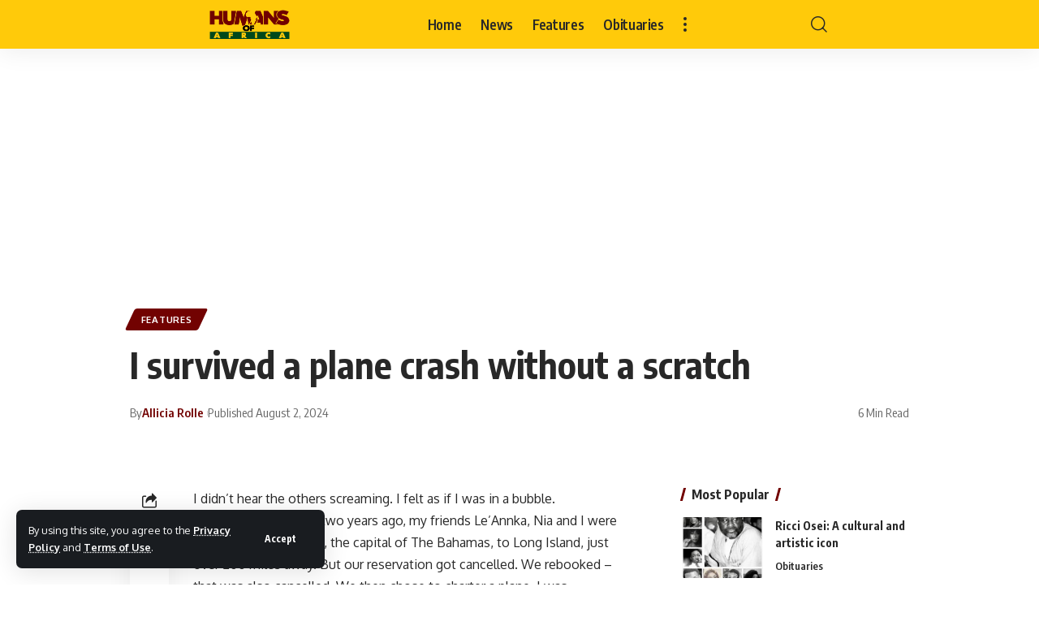

--- FILE ---
content_type: text/html; charset=UTF-8
request_url: https://humansofafrica.net/i-survived-a-plane-crash-without-a-scratch/
body_size: 16519
content:
<!DOCTYPE html>
<html lang="en">
<head>
    <meta charset="UTF-8" />
    <meta http-equiv="X-UA-Compatible" content="IE=edge" />
	<meta name="viewport" content="width=device-width, initial-scale=1.0" />
    <link rel="profile" href="https://gmpg.org/xfn/11" />
	<title>I survived a plane crash without a scratch &#8211; Humans of Africa</title>
<meta name='robots' content='max-image-preview:large' />
			<link rel="apple-touch-icon" href="https://humansofafrica.net/wp-content/uploads/2020/05/hoa-fav72.png"/>
					<meta name="msapplication-TileColor" content="#ffffff">
			<meta name="msapplication-TileImage" content="https://humansofafrica.net/wp-content/uploads/2020/05/hoa-fav144.png"/>
		<link rel="alternate" type="application/rss+xml" title="Humans of Africa &raquo; Feed" href="https://humansofafrica.net/feed/" />
<link rel="alternate" type="application/rss+xml" title="Humans of Africa &raquo; Comments Feed" href="https://humansofafrica.net/comments/feed/" />
<link rel="alternate" type="application/rss+xml" title="Humans of Africa &raquo; I survived a plane crash without a scratch Comments Feed" href="https://humansofafrica.net/i-survived-a-plane-crash-without-a-scratch/feed/" />
<link rel="alternate" title="oEmbed (JSON)" type="application/json+oembed" href="https://humansofafrica.net/wp-json/oembed/1.0/embed?url=https%3A%2F%2Fhumansofafrica.net%2Fi-survived-a-plane-crash-without-a-scratch%2F" />
<link rel="alternate" title="oEmbed (XML)" type="text/xml+oembed" href="https://humansofafrica.net/wp-json/oembed/1.0/embed?url=https%3A%2F%2Fhumansofafrica.net%2Fi-survived-a-plane-crash-without-a-scratch%2F&#038;format=xml" />
			<link rel="pingback" href="https://humansofafrica.net/xmlrpc.php"/>
		<script type="application/ld+json">{"@context":"https://schema.org","@type":"Organization","legalName":"Humans of Africa","url":"https://humansofafrica.net/"}</script>
<style id='wp-img-auto-sizes-contain-inline-css'>
img:is([sizes=auto i],[sizes^="auto," i]){contain-intrinsic-size:3000px 1500px}
/*# sourceURL=wp-img-auto-sizes-contain-inline-css */
</style>
<style id='wp-emoji-styles-inline-css'>

	img.wp-smiley, img.emoji {
		display: inline !important;
		border: none !important;
		box-shadow: none !important;
		height: 1em !important;
		width: 1em !important;
		margin: 0 0.07em !important;
		vertical-align: -0.1em !important;
		background: none !important;
		padding: 0 !important;
	}
/*# sourceURL=wp-emoji-styles-inline-css */
</style>
<link rel='stylesheet' id='wp-block-library-css' href='https://humansofafrica.net/wp-includes/css/dist/block-library/style.min.css?ver=6.9' media='all' />
<style id='classic-theme-styles-inline-css'>
/*! This file is auto-generated */
.wp-block-button__link{color:#fff;background-color:#32373c;border-radius:9999px;box-shadow:none;text-decoration:none;padding:calc(.667em + 2px) calc(1.333em + 2px);font-size:1.125em}.wp-block-file__button{background:#32373c;color:#fff;text-decoration:none}
/*# sourceURL=/wp-includes/css/classic-themes.min.css */
</style>
<style id='global-styles-inline-css'>
:root{--wp--preset--aspect-ratio--square: 1;--wp--preset--aspect-ratio--4-3: 4/3;--wp--preset--aspect-ratio--3-4: 3/4;--wp--preset--aspect-ratio--3-2: 3/2;--wp--preset--aspect-ratio--2-3: 2/3;--wp--preset--aspect-ratio--16-9: 16/9;--wp--preset--aspect-ratio--9-16: 9/16;--wp--preset--color--black: #000000;--wp--preset--color--cyan-bluish-gray: #abb8c3;--wp--preset--color--white: #ffffff;--wp--preset--color--pale-pink: #f78da7;--wp--preset--color--vivid-red: #cf2e2e;--wp--preset--color--luminous-vivid-orange: #ff6900;--wp--preset--color--luminous-vivid-amber: #fcb900;--wp--preset--color--light-green-cyan: #7bdcb5;--wp--preset--color--vivid-green-cyan: #00d084;--wp--preset--color--pale-cyan-blue: #8ed1fc;--wp--preset--color--vivid-cyan-blue: #0693e3;--wp--preset--color--vivid-purple: #9b51e0;--wp--preset--gradient--vivid-cyan-blue-to-vivid-purple: linear-gradient(135deg,rgb(6,147,227) 0%,rgb(155,81,224) 100%);--wp--preset--gradient--light-green-cyan-to-vivid-green-cyan: linear-gradient(135deg,rgb(122,220,180) 0%,rgb(0,208,130) 100%);--wp--preset--gradient--luminous-vivid-amber-to-luminous-vivid-orange: linear-gradient(135deg,rgb(252,185,0) 0%,rgb(255,105,0) 100%);--wp--preset--gradient--luminous-vivid-orange-to-vivid-red: linear-gradient(135deg,rgb(255,105,0) 0%,rgb(207,46,46) 100%);--wp--preset--gradient--very-light-gray-to-cyan-bluish-gray: linear-gradient(135deg,rgb(238,238,238) 0%,rgb(169,184,195) 100%);--wp--preset--gradient--cool-to-warm-spectrum: linear-gradient(135deg,rgb(74,234,220) 0%,rgb(151,120,209) 20%,rgb(207,42,186) 40%,rgb(238,44,130) 60%,rgb(251,105,98) 80%,rgb(254,248,76) 100%);--wp--preset--gradient--blush-light-purple: linear-gradient(135deg,rgb(255,206,236) 0%,rgb(152,150,240) 100%);--wp--preset--gradient--blush-bordeaux: linear-gradient(135deg,rgb(254,205,165) 0%,rgb(254,45,45) 50%,rgb(107,0,62) 100%);--wp--preset--gradient--luminous-dusk: linear-gradient(135deg,rgb(255,203,112) 0%,rgb(199,81,192) 50%,rgb(65,88,208) 100%);--wp--preset--gradient--pale-ocean: linear-gradient(135deg,rgb(255,245,203) 0%,rgb(182,227,212) 50%,rgb(51,167,181) 100%);--wp--preset--gradient--electric-grass: linear-gradient(135deg,rgb(202,248,128) 0%,rgb(113,206,126) 100%);--wp--preset--gradient--midnight: linear-gradient(135deg,rgb(2,3,129) 0%,rgb(40,116,252) 100%);--wp--preset--font-size--small: 13px;--wp--preset--font-size--medium: 20px;--wp--preset--font-size--large: 36px;--wp--preset--font-size--x-large: 42px;--wp--preset--spacing--20: 0.44rem;--wp--preset--spacing--30: 0.67rem;--wp--preset--spacing--40: 1rem;--wp--preset--spacing--50: 1.5rem;--wp--preset--spacing--60: 2.25rem;--wp--preset--spacing--70: 3.38rem;--wp--preset--spacing--80: 5.06rem;--wp--preset--shadow--natural: 6px 6px 9px rgba(0, 0, 0, 0.2);--wp--preset--shadow--deep: 12px 12px 50px rgba(0, 0, 0, 0.4);--wp--preset--shadow--sharp: 6px 6px 0px rgba(0, 0, 0, 0.2);--wp--preset--shadow--outlined: 6px 6px 0px -3px rgb(255, 255, 255), 6px 6px rgb(0, 0, 0);--wp--preset--shadow--crisp: 6px 6px 0px rgb(0, 0, 0);}:where(.is-layout-flex){gap: 0.5em;}:where(.is-layout-grid){gap: 0.5em;}body .is-layout-flex{display: flex;}.is-layout-flex{flex-wrap: wrap;align-items: center;}.is-layout-flex > :is(*, div){margin: 0;}body .is-layout-grid{display: grid;}.is-layout-grid > :is(*, div){margin: 0;}:where(.wp-block-columns.is-layout-flex){gap: 2em;}:where(.wp-block-columns.is-layout-grid){gap: 2em;}:where(.wp-block-post-template.is-layout-flex){gap: 1.25em;}:where(.wp-block-post-template.is-layout-grid){gap: 1.25em;}.has-black-color{color: var(--wp--preset--color--black) !important;}.has-cyan-bluish-gray-color{color: var(--wp--preset--color--cyan-bluish-gray) !important;}.has-white-color{color: var(--wp--preset--color--white) !important;}.has-pale-pink-color{color: var(--wp--preset--color--pale-pink) !important;}.has-vivid-red-color{color: var(--wp--preset--color--vivid-red) !important;}.has-luminous-vivid-orange-color{color: var(--wp--preset--color--luminous-vivid-orange) !important;}.has-luminous-vivid-amber-color{color: var(--wp--preset--color--luminous-vivid-amber) !important;}.has-light-green-cyan-color{color: var(--wp--preset--color--light-green-cyan) !important;}.has-vivid-green-cyan-color{color: var(--wp--preset--color--vivid-green-cyan) !important;}.has-pale-cyan-blue-color{color: var(--wp--preset--color--pale-cyan-blue) !important;}.has-vivid-cyan-blue-color{color: var(--wp--preset--color--vivid-cyan-blue) !important;}.has-vivid-purple-color{color: var(--wp--preset--color--vivid-purple) !important;}.has-black-background-color{background-color: var(--wp--preset--color--black) !important;}.has-cyan-bluish-gray-background-color{background-color: var(--wp--preset--color--cyan-bluish-gray) !important;}.has-white-background-color{background-color: var(--wp--preset--color--white) !important;}.has-pale-pink-background-color{background-color: var(--wp--preset--color--pale-pink) !important;}.has-vivid-red-background-color{background-color: var(--wp--preset--color--vivid-red) !important;}.has-luminous-vivid-orange-background-color{background-color: var(--wp--preset--color--luminous-vivid-orange) !important;}.has-luminous-vivid-amber-background-color{background-color: var(--wp--preset--color--luminous-vivid-amber) !important;}.has-light-green-cyan-background-color{background-color: var(--wp--preset--color--light-green-cyan) !important;}.has-vivid-green-cyan-background-color{background-color: var(--wp--preset--color--vivid-green-cyan) !important;}.has-pale-cyan-blue-background-color{background-color: var(--wp--preset--color--pale-cyan-blue) !important;}.has-vivid-cyan-blue-background-color{background-color: var(--wp--preset--color--vivid-cyan-blue) !important;}.has-vivid-purple-background-color{background-color: var(--wp--preset--color--vivid-purple) !important;}.has-black-border-color{border-color: var(--wp--preset--color--black) !important;}.has-cyan-bluish-gray-border-color{border-color: var(--wp--preset--color--cyan-bluish-gray) !important;}.has-white-border-color{border-color: var(--wp--preset--color--white) !important;}.has-pale-pink-border-color{border-color: var(--wp--preset--color--pale-pink) !important;}.has-vivid-red-border-color{border-color: var(--wp--preset--color--vivid-red) !important;}.has-luminous-vivid-orange-border-color{border-color: var(--wp--preset--color--luminous-vivid-orange) !important;}.has-luminous-vivid-amber-border-color{border-color: var(--wp--preset--color--luminous-vivid-amber) !important;}.has-light-green-cyan-border-color{border-color: var(--wp--preset--color--light-green-cyan) !important;}.has-vivid-green-cyan-border-color{border-color: var(--wp--preset--color--vivid-green-cyan) !important;}.has-pale-cyan-blue-border-color{border-color: var(--wp--preset--color--pale-cyan-blue) !important;}.has-vivid-cyan-blue-border-color{border-color: var(--wp--preset--color--vivid-cyan-blue) !important;}.has-vivid-purple-border-color{border-color: var(--wp--preset--color--vivid-purple) !important;}.has-vivid-cyan-blue-to-vivid-purple-gradient-background{background: var(--wp--preset--gradient--vivid-cyan-blue-to-vivid-purple) !important;}.has-light-green-cyan-to-vivid-green-cyan-gradient-background{background: var(--wp--preset--gradient--light-green-cyan-to-vivid-green-cyan) !important;}.has-luminous-vivid-amber-to-luminous-vivid-orange-gradient-background{background: var(--wp--preset--gradient--luminous-vivid-amber-to-luminous-vivid-orange) !important;}.has-luminous-vivid-orange-to-vivid-red-gradient-background{background: var(--wp--preset--gradient--luminous-vivid-orange-to-vivid-red) !important;}.has-very-light-gray-to-cyan-bluish-gray-gradient-background{background: var(--wp--preset--gradient--very-light-gray-to-cyan-bluish-gray) !important;}.has-cool-to-warm-spectrum-gradient-background{background: var(--wp--preset--gradient--cool-to-warm-spectrum) !important;}.has-blush-light-purple-gradient-background{background: var(--wp--preset--gradient--blush-light-purple) !important;}.has-blush-bordeaux-gradient-background{background: var(--wp--preset--gradient--blush-bordeaux) !important;}.has-luminous-dusk-gradient-background{background: var(--wp--preset--gradient--luminous-dusk) !important;}.has-pale-ocean-gradient-background{background: var(--wp--preset--gradient--pale-ocean) !important;}.has-electric-grass-gradient-background{background: var(--wp--preset--gradient--electric-grass) !important;}.has-midnight-gradient-background{background: var(--wp--preset--gradient--midnight) !important;}.has-small-font-size{font-size: var(--wp--preset--font-size--small) !important;}.has-medium-font-size{font-size: var(--wp--preset--font-size--medium) !important;}.has-large-font-size{font-size: var(--wp--preset--font-size--large) !important;}.has-x-large-font-size{font-size: var(--wp--preset--font-size--x-large) !important;}
:where(.wp-block-post-template.is-layout-flex){gap: 1.25em;}:where(.wp-block-post-template.is-layout-grid){gap: 1.25em;}
:where(.wp-block-term-template.is-layout-flex){gap: 1.25em;}:where(.wp-block-term-template.is-layout-grid){gap: 1.25em;}
:where(.wp-block-columns.is-layout-flex){gap: 2em;}:where(.wp-block-columns.is-layout-grid){gap: 2em;}
:root :where(.wp-block-pullquote){font-size: 1.5em;line-height: 1.6;}
/*# sourceURL=global-styles-inline-css */
</style>
<link rel='stylesheet' id='foxiz-elements-css' href='https://humansofafrica.net/wp-content/plugins/foxiz-core/lib/foxiz-elements/public/style.css?ver=1.0' media='all' />
<link rel='stylesheet' id='foxiz-font-css' href='//fonts.googleapis.com/css?family=Oxygen%3A400%2C700%7CEncode+Sans+Condensed%3A400%2C500%2C600%2C700%2C800&#038;display=swap&#038;ver=2.4.2' media='all' />
<link rel='stylesheet' id='foxiz-main-css' href='https://humansofafrica.net/wp-content/themes/foxiz/assets/css/main.css?ver=2.4.2' media='all' />
<link rel='stylesheet' id='foxiz-print-css' href='https://humansofafrica.net/wp-content/themes/foxiz/assets/css/print.css?ver=2.4.2' media='all' />
<link rel='stylesheet' id='foxiz-style-css' href='https://humansofafrica.net/wp-content/themes/foxiz/style.css?ver=2.4.2' media='all' />
<style id='foxiz-style-inline-css'>
:root {--g-color :#720201;--g-color-90 :#720201e6;--indicator-bg-from :#720201;--indicator-bg-to :#ffca0a;}[data-theme="dark"], .light-scheme {--wcac-color :#ffffff;}[data-theme="dark"].is-hd-4 {--nav-bg: #191c20;--nav-bg-from: #191c20;--nav-bg-to: #191c20;}:root {--top-site-bg :#0e0f12;--hyperlink-line-color :var(--g-color);--s-content-width : 760px;--max-width-wo-sb : 840px;--s10-feat-ratio :45%;--s11-feat-ratio :45%;--login-popup-w : 350px;}[data-theme="dark"], .light-scheme {--top-site-bg :#0e0f12; }.search-header:before { background-repeat : no-repeat;background-size : cover;background-image : url(https://foxiz.themeruby.com/default/wp-content/uploads/sites/2/2021/09/search-bg.jpg);background-attachment : scroll;background-position : center center;}[data-theme="dark"] .search-header:before { background-repeat : no-repeat;background-size : cover;background-image : url(https://foxiz.themeruby.com/default/wp-content/uploads/sites/2/2021/09/search-bgd.jpg);background-attachment : scroll;background-position : center center;}.footer-has-bg { background-color : #00000007;}[data-theme="dark"] .footer-has-bg { background-color : #16181c;}.top-site-ad .ad-image { max-width: 1500px; }.yes-hd-transparent .top-site-ad {--top-site-bg :#0e0f12;}#amp-mobile-version-switcher { display: none; }
/*# sourceURL=foxiz-style-inline-css */
</style>
<script src="https://humansofafrica.net/wp-includes/js/jquery/jquery.min.js?ver=3.7.1" id="jquery-core-js"></script>
<script src="https://humansofafrica.net/wp-includes/js/jquery/jquery-migrate.min.js?ver=3.4.1" id="jquery-migrate-js"></script>
<script src="https://humansofafrica.net/wp-content/themes/foxiz/assets/js/highlight-share.js?ver=1" id="highlight-share-js"></script>
<link rel="https://api.w.org/" href="https://humansofafrica.net/wp-json/" /><link rel="alternate" title="JSON" type="application/json" href="https://humansofafrica.net/wp-json/wp/v2/posts/8268" /><link rel="EditURI" type="application/rsd+xml" title="RSD" href="https://humansofafrica.net/xmlrpc.php?rsd" />
<meta name="generator" content="WordPress 6.9" />
<link rel="canonical" href="https://humansofafrica.net/i-survived-a-plane-crash-without-a-scratch/" />
<link rel='shortlink' href='https://humansofafrica.net/?p=8268' />
<!-- HubSpot WordPress Plugin v11.3.37: embed JS disabled as a portalId has not yet been configured --><!-- Analytics by WP Statistics - https://wp-statistics.com -->
<meta name="generator" content="Elementor 3.34.2; features: additional_custom_breakpoints; settings: css_print_method-external, google_font-enabled, font_display-swap">
<script type="application/ld+json">{"@context":"https://schema.org","@type":"WebSite","@id":"https://humansofafrica.net/#website","url":"https://humansofafrica.net/","name":"Humans of Africa","potentialAction":{"@type":"SearchAction","target":"https://humansofafrica.net/?s={search_term_string}","query-input":"required name=search_term_string"}}</script>
			<style>
				.e-con.e-parent:nth-of-type(n+4):not(.e-lazyloaded):not(.e-no-lazyload),
				.e-con.e-parent:nth-of-type(n+4):not(.e-lazyloaded):not(.e-no-lazyload) * {
					background-image: none !important;
				}
				@media screen and (max-height: 1024px) {
					.e-con.e-parent:nth-of-type(n+3):not(.e-lazyloaded):not(.e-no-lazyload),
					.e-con.e-parent:nth-of-type(n+3):not(.e-lazyloaded):not(.e-no-lazyload) * {
						background-image: none !important;
					}
				}
				@media screen and (max-height: 640px) {
					.e-con.e-parent:nth-of-type(n+2):not(.e-lazyloaded):not(.e-no-lazyload),
					.e-con.e-parent:nth-of-type(n+2):not(.e-lazyloaded):not(.e-no-lazyload) * {
						background-image: none !important;
					}
				}
			</style>
						<meta property="og:title" content="I survived a plane crash without a scratch"/>
			<meta property="og:url" content="https://humansofafrica.net/i-survived-a-plane-crash-without-a-scratch/"/>
			<meta property="og:site_name" content="Humans of Africa"/>
							<meta property="og:image" content="https://humansofafrica.net/wp-content/uploads/2024/08/Allicia-Rolle.avif"/>
							<meta property="og:type" content="article"/>
								<meta property="article:published_time" content="2024-08-02T10:23:32+00:00"/>
							<meta property="article:modified_time" content="2024-08-02T22:02:15+00:00"/>
				<meta name="author" content="Allicia Rolle"/>
				<meta name="twitter:card" content="summary_large_image"/>
				<meta name="twitter:creator" content="@Humans of Africa"/>
				<meta name="twitter:label1" content="Written by"/>
				<meta name="twitter:data1" content="Allicia Rolle"/>
								<meta name="twitter:label2" content="Est. reading time"/>
				<meta name="twitter:data2" content="6 minutes"/>
			<script type="application/ld+json">{"@context":"http://schema.org","@type":"BreadcrumbList","itemListElement":[{"@type":"ListItem","position":3,"item":{"@id":"https://humansofafrica.net/i-survived-a-plane-crash-without-a-scratch/","name":"I survived a plane crash without a scratch"}},{"@type":"ListItem","position":2,"item":{"@id":"https://humansofafrica.net/hoa/features/","name":"Features"}},{"@type":"ListItem","position":1,"item":{"@id":"https://humansofafrica.net","name":"Humans of Africa"}}]}</script>
<link rel="icon" href="https://humansofafrica.net/wp-content/uploads/2020/05/cropped-hoa-fav-32x32.png" sizes="32x32" />
<link rel="icon" href="https://humansofafrica.net/wp-content/uploads/2020/05/cropped-hoa-fav-192x192.png" sizes="192x192" />
<link rel="apple-touch-icon" href="https://humansofafrica.net/wp-content/uploads/2020/05/cropped-hoa-fav-180x180.png" />
<meta name="msapplication-TileImage" content="https://humansofafrica.net/wp-content/uploads/2020/05/cropped-hoa-fav-270x270.png" />
<script async src="https://pagead2.googlesyndication.com/pagead/js/adsbygoogle.js?client=ca-pub-9369267179454125"
     crossorigin="anonymous"></script>		<style id="wp-custom-css">
			.navbar-inner {
  max-width: 80% !important;
  margin: 0 auto !important;
}

.navbar-wrap:not(.navbar-transparent), .sticky-on .navbar-wrap {
  background: #ffca0a !important;
}

.header-mobile-wrap {
  background: #ffca0a !important;
}

.edge-padding {
  padding-right: 20px;
  padding-left: 20px;
  max-width: 1000px !important;
}

.is-meta-author-color .meta-author a {
  color: var(--g-color);
  text-decoration-color: transparent;
  pointer-events: none !important;
}

.newsletter-box {
  overflow: hidden;
  border-radius: var(--round-7);
  background-repeat: no-repeat;
  background-position: center;
  background-size: cover;
  display: none !important;
}

element {

}
.sticky-share-list {

	display: none !important;
}

.font-resizer{
	display: none !important;
}

.is-meta .meta-author a{
	pointer-events: none !important;
}
		</style>
		</head>
<body class="wp-singular post-template-default single single-post postid-8268 single-format-standard wp-embed-responsive wp-theme-foxiz personalized-all elementor-default elementor-kit-8178 menu-ani-1 hover-ani-1 btn-ani-1 is-rm-1 lmeta-dot loader-1 is-hd-3 is-standard-1 is-backtop none-m-backtop  is-mstick is-smart-sticky" data-theme="default">
<div class="site-outer">
			<div id="site-header" class="header-wrap rb-section header-set-1 header-3 header-wrapper style-shadow">
			<aside id="rb-privacy" class="privacy-bar privacy-left"><div class="privacy-inner"><div class="privacy-content">By using this site, you agree to the <a href="#">Privacy Policy</a> and <a href="#">Terms of Use</a>.</div><div class="privacy-dismiss"><a id="privacy-trigger" href="#" class="privacy-dismiss-btn is-btn"><span>Accept</span></a></div></div></aside>		<div class="reading-indicator"><span id="reading-progress"></span></div>
					<div id="navbar-outer" class="navbar-outer">
				<div id="sticky-holder" class="sticky-holder">
					<div class="navbar-wrap">
						<div class="rb-container edge-padding">
							<div class="navbar-inner">
								<div class="navbar-left">
											<div class="logo-wrap is-image-logo site-branding">
			<a href="https://humansofafrica.net/" class="logo" title="Humans of Africa">
				<img class="logo-default" data-mode="default" height="79" width="205" src="https://humansofafrica.net/wp-content/uploads/2019/04/HOA-logo-5.png" srcset="https://humansofafrica.net/wp-content/uploads/2019/04/HOA-logo-5.png 1x,https://humansofafrica.net/wp-content/uploads/2019/04/HOA-logo-5.png 2x" alt="Humans of Africa" decoding="async" loading="eager"><img class="logo-dark" data-mode="dark" height="79" width="205" src="https://humansofafrica.net/wp-content/uploads/2019/04/HOA-logo-5.png" srcset="https://humansofafrica.net/wp-content/uploads/2019/04/HOA-logo-5.png 1x,https://humansofafrica.net/wp-content/uploads/2019/04/HOA-logo-5.png 2x" alt="Humans of Africa" decoding="async" loading="eager"><img class="logo-transparent" height="79" width="205" src="https://humansofafrica.net/wp-content/uploads/2019/04/HOA-logo-5.png" srcset="https://humansofafrica.net/wp-content/uploads/2019/04/HOA-logo-5.png 1x,https://humansofafrica.net/wp-content/uploads/2019/04/HOA-logo-5.png 2x" alt="Humans of Africa" decoding="async" loading="eager">			</a>
		</div>
										</div>
								<div class="navbar-center">
											<nav id="site-navigation" class="main-menu-wrap" aria-label="main menu"><ul id="menu-main-menu" class="main-menu rb-menu large-menu" itemscope itemtype="https://www.schema.org/SiteNavigationElement"><li id="menu-item-8864" class="menu-item menu-item-type-post_type menu-item-object-page menu-item-home menu-item-8864"><a href="https://humansofafrica.net/"><span>Home</span></a></li>
<li id="menu-item-8862" class="menu-item menu-item-type-taxonomy menu-item-object-category menu-item-8862"><a href="https://humansofafrica.net/hoa/news/"><span>News</span></a></li>
<li id="menu-item-8201" class="menu-item menu-item-type-taxonomy menu-item-object-category current-post-ancestor current-menu-parent current-post-parent menu-item-8201"><a href="https://humansofafrica.net/hoa/features/"><span>Features</span></a></li>
<li id="menu-item-8863" class="menu-item menu-item-type-taxonomy menu-item-object-category menu-item-8863"><a href="https://humansofafrica.net/hoa/obituaries/"><span>Obituaries</span></a></li>
</ul></nav>
				<div class="more-section-outer menu-has-child-flex menu-has-child-mega-columns layout-col-3">
			<a class="more-trigger icon-holder" href="#" data-title="More" aria-label="more">
				<span class="dots-icon"><span></span><span></span><span></span></span> </a>
			<div id="rb-more" class="more-section flex-dropdown">
				<div class="more-section-inner">
					<div class="more-content">
								<div class="header-search-form is-form-layout">
							<span class="h5">Search</span>
			<form method="get" action="https://humansofafrica.net/" class="rb-search-form"  data-search="post" data-limit="0" data-follow="0" data-tax="category" data-dsource="0"  data-ptype=""><div class="search-form-inner"><span class="search-icon"><i class="rbi rbi-search" aria-hidden="true"></i></span><span class="search-text"><input type="text" class="field" placeholder="Search Headlines, News..." value="" name="s"/></span><span class="rb-search-submit"><input type="submit" value="Search"/><i class="rbi rbi-cright" aria-hidden="true"></i></span></div></form>		</div>
							</div>
											<div class="collapse-footer">
															<div class="collapse-copyright">© 2023 | Humans of Africa</div>
													</div>
									</div>
			</div>
		</div>
										</div>
								<div class="navbar-right">
											<div class="wnav-holder w-header-search header-dropdown-outer">
			<a href="#" data-title="Search" class="icon-holder header-element search-btn search-trigger" aria-label="search">
				<i class="rbi rbi-search wnav-icon" aria-hidden="true"></i>							</a>
							<div class="header-dropdown">
					<div class="header-search-form is-icon-layout">
						<form method="get" action="https://humansofafrica.net/" class="rb-search-form"  data-search="post" data-limit="0" data-follow="0" data-tax="category" data-dsource="0"  data-ptype=""><div class="search-form-inner"><span class="search-icon"><i class="rbi rbi-search" aria-hidden="true"></i></span><span class="search-text"><input type="text" class="field" placeholder="Search Headlines, News..." value="" name="s"/></span><span class="rb-search-submit"><input type="submit" value="Search"/><i class="rbi rbi-cright" aria-hidden="true"></i></span></div></form>					</div>
				</div>
					</div>
				<div class="wnav-holder font-resizer">
			<a href="#" class="font-resizer-trigger" data-title="Font Resizer"><span class="screen-reader-text">Font Resizer</span><strong>Aa</strong></a>
		</div>
										</div>
							</div>
						</div>
					</div>
							<div id="header-mobile" class="header-mobile">
			<div class="header-mobile-wrap">
						<div class="mbnav edge-padding">
			<div class="navbar-left">
						<div class="mobile-toggle-wrap">
							<a href="#" class="mobile-menu-trigger" aria-label="mobile trigger">		<span class="burger-icon"><span></span><span></span><span></span></span>
	</a>
					</div>
			<div class="mobile-logo-wrap is-image-logo site-branding">
			<a href="https://humansofafrica.net/" title="Humans of Africa">
				<img class="logo-default" data-mode="default" height="79" width="205" src="https://humansofafrica.net/wp-content/uploads/2019/04/HOA-logo-5.png" alt="Humans of Africa" decoding="async" loading="eager"><img class="logo-dark" data-mode="dark" height="79" width="205" src="https://humansofafrica.net/wp-content/uploads/2019/04/HOA-logo-5.png" alt="Humans of Africa" decoding="async" loading="eager">			</a>
		</div>
					</div>
			<div class="navbar-right">
						<a href="#" class="mobile-menu-trigger mobile-search-icon" aria-label="search"><i class="rbi rbi-search wnav-icon" aria-hidden="true"></i></a>
			<div class="wnav-holder font-resizer">
			<a href="#" class="font-resizer-trigger" data-title="Font Resizer"><span class="screen-reader-text">Font Resizer</span><strong>Aa</strong></a>
		</div>
					</div>
		</div>
				</div>
					<div class="mobile-collapse">
			<div class="collapse-holder">
				<div class="collapse-inner">
											<div class="mobile-search-form edge-padding">		<div class="header-search-form is-form-layout">
							<span class="h5">Search</span>
			<form method="get" action="https://humansofafrica.net/" class="rb-search-form"  data-search="post" data-limit="0" data-follow="0" data-tax="category" data-dsource="0"  data-ptype=""><div class="search-form-inner"><span class="search-icon"><i class="rbi rbi-search" aria-hidden="true"></i></span><span class="search-text"><input type="text" class="field" placeholder="Search Headlines, News..." value="" name="s"/></span><span class="rb-search-submit"><input type="submit" value="Search"/><i class="rbi rbi-cright" aria-hidden="true"></i></span></div></form>		</div>
		</div>
										<nav class="mobile-menu-wrap edge-padding">
						<ul id="mobile-menu" class="mobile-menu"><li class="menu-item menu-item-type-post_type menu-item-object-page menu-item-home menu-item-8864"><a href="https://humansofafrica.net/"><span>Home</span></a></li>
<li class="menu-item menu-item-type-taxonomy menu-item-object-category menu-item-8862"><a href="https://humansofafrica.net/hoa/news/"><span>News</span></a></li>
<li class="menu-item menu-item-type-taxonomy menu-item-object-category current-post-ancestor current-menu-parent current-post-parent menu-item-8201"><a href="https://humansofafrica.net/hoa/features/"><span>Features</span></a></li>
<li class="menu-item menu-item-type-taxonomy menu-item-object-category menu-item-8863"><a href="https://humansofafrica.net/hoa/obituaries/"><span>Obituaries</span></a></li>
</ul>					</nav>
										<div class="collapse-sections">
													<div class="mobile-socials">
								<span class="mobile-social-title h6">Follow US</span>
								<a class="social-link-facebook" aria-label="Facebook" data-title="Facebook" href="#" target="_blank" rel="noopener nofollow"><i class="rbi rbi-facebook" aria-hidden="true"></i></a><a class="social-link-twitter" aria-label="Twitter" data-title="Twitter" href="#" target="_blank" rel="noopener nofollow"><i class="rbi rbi-twitter" aria-hidden="true"></i></a><a class="social-link-youtube" aria-label="YouTube" data-title="YouTube" href="#" target="_blank" rel="noopener nofollow"><i class="rbi rbi-youtube" aria-hidden="true"></i></a>							</div>
											</div>
											<div class="collapse-footer">
															<div class="collapse-copyright">© 2023 | Humans of Africa</div>
													</div>
									</div>
			</div>
		</div>
			</div>
					</div>
			</div>
					</div>
		    <div class="site-wrap">		<div class="single-standard-1 is-sidebar-right sticky-sidebar">
			<div class="rb-s-container edge-padding">
				<article id="post-8268" class="post-8268 post type-post status-publish format-standard has-post-thumbnail category-features tag-african-diaspora tag-bahamas tag-plane-crash">				<header class="single-header">
					<div class="s-cats ecat-bg-1 ecat-size-big"><div class="p-categories"><a class="p-category category-id-6" href="https://humansofafrica.net/hoa/features/" rel="category">Features</a></div></div>		<h1 class="s-title fw-headline">I survived a plane crash without a scratch</h1>
				<div class="single-meta yes-0 is-meta-author-color">
							<div class="smeta-in">
										<div class="smeta-sec">
												<div class="p-meta">
							<div class="meta-inner is-meta"><span class="meta-el meta-author">
					<span class="meta-label">By</span>
				<a href="https://humansofafrica.net/author/ser-dogbey/">Allicia Rolle</a>
				</span>
		<span class="meta-el meta-date">
				<time class="date published" datetime="2024-08-02T10:23:32+00:00">Published August 2, 2024</time>
		</span></div>
						</div>
					</div>
				</div>
						<div class="smeta-extra">					<div class="single-right-meta single-time-read is-meta">
								<span class="meta-el meta-read">6 Min Read</span>
							</div>
							</div>
		</div>
						</header>
				<div class="grid-container">
					<div class="s-ct">
						<div class="s-feat-outer">
									<div class="s-feat">			<div class="featured-lightbox-trigger" data-source="https://humansofafrica.net/wp-content/uploads/2024/08/Allicia-Rolle.avif" data-caption="" data-attribution="">
				<img loading="lazy" width="620" height="372" src="https://humansofafrica.net/wp-content/uploads/2024/08/Allicia-Rolle.avif" class="attachment-foxiz_crop_o1 size-foxiz_crop_o1 wp-post-image" alt="" loading="lazy" decoding="async" />			</div>
		</div>
								</div>
								<div class="s-ct-wrap has-lsl">
			<div class="s-ct-inner">
						<div class="l-shared-sec-outer show-mobile">
			<div class="l-shared-sec">
				<div class="l-shared-header meta-text">
					<i class="rbi rbi-share" aria-hidden="true"></i><span class="share-label">SHARE</span>
				</div>
				<div class="l-shared-items effect-fadeout">
					            <a class="share-action share-trigger icon-facebook" href="https://www.facebook.com/sharer.php?u=https%3A%2F%2Fhumansofafrica.net%2Fi-survived-a-plane-crash-without-a-scratch%2F" data-title="Facebook" data-gravity=w rel="nofollow"><i class="rbi rbi-facebook" aria-hidden="true"></i></a>
		        <a class="share-action share-trigger icon-twitter" href="https://twitter.com/intent/tweet?text=I+survived+a+plane+crash+without+a+scratch&amp;url=https%3A%2F%2Fhumansofafrica.net%2Fi-survived-a-plane-crash-without-a-scratch%2F&amp;via=Humans+of+Africa" data-title="Twitter" data-gravity=w rel="nofollow">
            <i class="rbi rbi-twitter" aria-hidden="true"></i></a>            <a class="share-action share-trigger icon-flipboard" href="https://share.flipboard.com/bookmarklet/popout?url=https%3A%2F%2Fhumansofafrica.net%2Fi-survived-a-plane-crash-without-a-scratch%2F" data-title="Flipboard" data-gravity=w rel="nofollow">
                <i class="rbi rbi-flipboard" aria-hidden="true"></i>            </a>
		            <a class="share-action icon-whatsapp is-web" href="https://web.whatsapp.com/send?text=I+survived+a+plane+crash+without+a+scratch &#9758; https%3A%2F%2Fhumansofafrica.net%2Fi-survived-a-plane-crash-without-a-scratch%2F" target="_blank" data-title="WhatsApp" data-gravity=w rel="nofollow"><i class="rbi rbi-whatsapp" aria-hidden="true"></i></a>
            <a class="share-action icon-whatsapp is-mobile" href="whatsapp://send?text=I+survived+a+plane+crash+without+a+scratch &#9758; https%3A%2F%2Fhumansofafrica.net%2Fi-survived-a-plane-crash-without-a-scratch%2F" target="_blank" data-title="WhatsApp" data-gravity=w rel="nofollow"><i class="rbi rbi-whatsapp" aria-hidden="true"></i></a>
		            <a class="share-action share-trigger icon-linkedin" href="https://linkedin.com/shareArticle?mini=true&amp;url=https%3A%2F%2Fhumansofafrica.net%2Fi-survived-a-plane-crash-without-a-scratch%2F&amp;title=I+survived+a+plane+crash+without+a+scratch" data-title="linkedIn" data-gravity=w rel="nofollow"><i class="rbi rbi-linkedin" aria-hidden="true"></i></a>
		            <a class="share-action share-trigger icon-reddit" href="https://www.reddit.com/submit?url=https%3A%2F%2Fhumansofafrica.net%2Fi-survived-a-plane-crash-without-a-scratch%2F&amp;title=I+survived+a+plane+crash+without+a+scratch" data-title="Reddit" data-gravity=w rel="nofollow"><i class="rbi rbi-reddit" aria-hidden="true"></i></a>
		            <a class="share-action share-trigger icon-telegram" href="https://t.me/share/?url=https%3A%2F%2Fhumansofafrica.net%2Fi-survived-a-plane-crash-without-a-scratch%2F&amp;text=I+survived+a+plane+crash+without+a+scratch" data-title="Telegram" data-gravity=w rel="nofollow"><i class="rbi rbi-telegram" aria-hidden="true"></i></a>
		            <a class="share-action icon-email" href="mailto:?subject=I%20survived%20a%20plane%20crash%20without%20a%20scratch%20BODY=I%20found%20this%20article%20interesting%20and%20thought%20of%20sharing%20it%20with%20you.%20Check%20it%20out:%20https://humansofafrica.net/i-survived-a-plane-crash-without-a-scratch/" data-title="Email" data-gravity=w rel="nofollow">
                <i class="rbi rbi-email" aria-hidden="true"></i></a>
						</div>
			</div>
		</div>
						<div class="e-ct-outer">
							<div class="entry-content rbct clearfix is-highlight-shares">
<p>I didn’t hear the others screaming. I felt as if I was in a bubble.<br></p>



<p>One weekend in June two years ago, my friends Le’Annka, Nia and I were set to fly from Nassau, the capital of The Bahamas, to Long Island, just over 200 miles away. But our reservation got cancelled. We rebooked – that was also cancelled. We then chose to charter a&nbsp;plane. I was apprehensive – those planes are small. But Le’Annka read positive reviews of the pilot, so we decided to take a chance.</p>



<p>The weather that morning was perfect. My friends and I were excited. I was struck by how small the plane was. It was a seven-seater; we all sat up close to one another. But there was nothing to worry about: we were in the air and smoothly making our way over. In no time, we were soaking up the sun.</p>



<p>Sunday came. At 9am we were back at the airport about to board our flight home. The pilot was on the runway waiting for us in the plane that flew us over. We were joined by three locals, Rhiannon, Patsy and Aleitheia. We found our seats, then took off.</p>



<p>A minute or two later, at approximately 200ft, there was a&nbsp;beeping sound, then a red flashing light on the left wall of the plane. I&nbsp;thought it was probably nothing, but Nia had a look of sheer panic. Before I&nbsp;could gather my thoughts, the plane started to nosedive. Then everything seemed to unfold in slow motion.</p>



<p>The pilot was able to get the plane to level off, but then the tail end started to tip over. That’s when I knew something was wrong, but I still didn’t panic. I kept telling myself everything was going to be OK.</p>



<p>I felt the plane tilt towards my side. I glanced out of the window and saw trees. The alarm was the only sound I&nbsp;could register. I didn’t hear the others screaming. I didn’t hear the pilot tell us to brace for impact. I felt as if I was in a bubble.</p>



<p>Moments later, we were on the ground. The landing was not as bad as I had anticipated. I was able to move my arms and legs, and I did not have any visible injuries. But I saw that Rhiannon was unconscious.</p>



<p>I sat there looking around in disbelief. Everything went blank. I&nbsp;wasn’t thinking about anything. A&nbsp;few seconds later, I heard someone yell, “Everybody, get out the back of the plane!” I was still frozen. Then Le’Annka yelled, “Allicia, get up and move, now!” That’s when I snapped back to reality.</p>



<p>It wasn’t until we were crawling out of the plane that we discovered Aleitheia. She had been ejected from&nbsp;her seat and was lying face down&nbsp;outside the plane. I couldn’t tell&nbsp;if she was alive – we were all shaken up. The pilot asked Le’Annka to help him administer CPR to Aleitheia. I called the police.</p>



<p>We were in the middle of nowhere in a muddy thicket. The plane seemed to have slid a few feet upon impact, which made a bit of a clearing, but there was nothing around us. Rhiannon came to, and Nia had a huge gash on her arm. She and Pasty were complaining of bruised ribs.</p>



<p>About two hours later, in dead silence with the sun beating down, a&nbsp;helicopter appeared and rescuers made their way to us. We were taken back to Nassau. We later learned that Aleitheia didn’t make it. She was only 22, with a newborn and fiance who were waiting at the airport for her return. We also learned that a loss of power led to the crash.</p>



<p>It wasn’t until that night, when I&nbsp;was home alone, that the magnitude of what had happened really hit me. I had dissociated during the actual event, keeping a brave face. That face finally slipped when I got to bed and realised there was no one there to comfort me, and a family was mourning the loss of their loved one. The scenes would play over and over in my mind. I didn’t want to be left alone.</p>



<p>A lot has happened in these past two years. I was diagnosed with PTSD, but have overcome it. Today I’ve been doing what I love: working as a stylist. When I fly, I pray before takeoff. I&nbsp;also think about how fragile life can be and how important it is to spend time with loved ones. The time we have on Earth&nbsp;is not guaranteed, so it’s important we don’t waste it.</p>
</div>
		<div class="efoot efoot-commas h5">		<div class="efoot-bar tag-bar">
			<span class="blabel is-meta"><i class="rbi rbi-tag" aria-hidden="true"></i>TAGGED:</span><a href="https://humansofafrica.net/tag/african-diaspora/" rel="tag">African Diaspora</a><a href="https://humansofafrica.net/tag/bahamas/" rel="tag">Bahamas</a><a href="https://humansofafrica.net/tag/plane-crash/" rel="tag">Plane Crash</a>		</div>
		</div>		<div class="entry-newsletter"><div class="newsletter-box"><div class="newsletter-box-header"><span class="newsletter-icon"><svg class="svg-icon svg-newsletter" aria-hidden="true" role="img" focusable="false" xmlns="http://www.w3.org/2000/svg" viewBox="0 0 512 512"><path fill="currentColor" d="M506.955,1.314c-3.119-1.78-6.955-1.75-10.045,0.078L313.656,109.756c-4.754,2.811-6.329,8.943-3.518,13.697 c2.81,4.753,8.942,6.328,13.697,3.518l131.482-77.749L210.411,303.335L88.603,266.069l158.965-94 c4.754-2.812,6.329-8.944,3.518-13.698c-2.81-4.753-8.943-6.33-13.697-3.518L58.91,260.392c-3.41,2.017-5.309,5.856-4.84,9.791 s3.216,7.221,7.004,8.38l145.469,44.504L270.72,439.88c0.067,0.121,0.136,0.223,0.207,0.314c1.071,1.786,2.676,3.245,4.678,4.087 c1.253,0.527,2.57,0.784,3.878,0.784c2.563,0,5.086-0.986,6.991-2.849l73.794-72.12l138.806,42.466 c0.96,0.293,1.945,0.438,2.925,0.438c2.116,0,4.206-0.672,5.948-1.961C510.496,409.153,512,406.17,512,403V10 C512,6.409,510.074,3.093,506.955,1.314z M271.265,329.23c-1.158,1.673-1.779,3.659-1.779,5.694v61.171l-43.823-79.765 l193.921-201.21L271.265,329.23z M289.486,411.309v-62.867l48.99,14.988L289.486,411.309z M492,389.483l-196.499-60.116 L492,45.704V389.483z" /><path fill="currentColor" d="M164.423,347.577c-3.906-3.905-10.236-3.905-14.143,0l-93.352,93.352c-3.905,3.905-3.905,10.237,0,14.143 C58.882,457.024,61.441,458,64,458s5.118-0.976,7.071-2.929l93.352-93.352C168.328,357.815,168.328,351.483,164.423,347.577z" /><path fill="currentColor" d="M40.071,471.928c-3.906-3.903-10.236-3.903-14.142,0.001l-23,23c-3.905,3.905-3.905,10.237,0,14.143 C4.882,511.024,7.441,512,10,512s5.118-0.977,7.071-2.929l23-23C43.976,482.166,43.976,475.834,40.071,471.928z" /><path fill="currentColor" d="M142.649,494.34c-1.859-1.86-4.439-2.93-7.069-2.93c-2.641,0-5.21,1.07-7.07,2.93c-1.86,1.86-2.93,4.43-2.93,7.07 c0,2.63,1.069,5.21,2.93,7.07c1.86,1.86,4.44,2.93,7.07,2.93s5.21-1.07,7.069-2.93c1.86-1.86,2.931-4.44,2.931-7.07 C145.58,498.77,144.51,496.2,142.649,494.34z" /><path fill="currentColor" d="M217.051,419.935c-3.903-3.905-10.233-3.905-14.142,0l-49.446,49.445c-3.905,3.905-3.905,10.237,0,14.142 c1.953,1.953,4.512,2.929,7.071,2.929s5.118-0.977,7.071-2.929l49.446-49.445C220.956,430.172,220.956,423.84,217.051,419.935z" /><path fill="currentColor" d="M387.704,416.139c-3.906-3.904-10.236-3.904-14.142,0l-49.58,49.58c-3.905,3.905-3.905,10.237,0,14.143 c1.953,1.952,4.512,2.929,7.071,2.929s5.118-0.977,7.071-2.929l49.58-49.58C391.609,426.377,391.609,420.045,387.704,416.139z" /><path fill="currentColor" d="M283.5,136.31c-1.86-1.86-4.44-2.93-7.07-2.93s-5.21,1.07-7.07,2.93c-1.859,1.86-2.93,4.44-2.93,7.08 c0,2.63,1.07,5.2,2.93,7.06c1.86,1.87,4.44,2.93,7.07,2.93s5.21-1.06,7.07-2.93c1.859-1.86,2.93-4.43,2.93-7.06 C286.43,140.75,285.36,138.17,283.5,136.31z" /></svg></span><div class="inner"><h2 class="newsletter-box-title">Sign Up For Daily Newsletter</h2><h6 class="newsletter-box-description">Be keep up! Get the latest breaking news delivered straight to your inbox.</h6></div></div><div class="newsletter-box-content">[mc4wp_form]</div><div class="newsletter-box-policy">By signing up, you agree to our <a href="#">Terms of Use</a> and acknowledge the data practices in our <a href="#">Privacy Policy</a>. You may unsubscribe at any time.</div></div></div>
					</div>
			</div>
					<div class="e-shared-sec entry-sec">
			<div class="e-shared-header h4">
				<i class="rbi rbi-share" aria-hidden="true"></i><span>Share This Article</span>
			</div>
			<div class="rbbsl tooltips-n effect-fadeout">
				            <a class="share-action share-trigger icon-facebook" href="https://www.facebook.com/sharer.php?u=https%3A%2F%2Fhumansofafrica.net%2Fi-survived-a-plane-crash-without-a-scratch%2F" data-title="Facebook" rel="nofollow"><i class="rbi rbi-facebook" aria-hidden="true"></i><span>Facebook</span></a>
		        <a class="share-action share-trigger icon-twitter" href="https://twitter.com/intent/tweet?text=I+survived+a+plane+crash+without+a+scratch&amp;url=https%3A%2F%2Fhumansofafrica.net%2Fi-survived-a-plane-crash-without-a-scratch%2F&amp;via=Humans+of+Africa" data-title="Twitter" rel="nofollow">
            <i class="rbi rbi-twitter" aria-hidden="true"></i><span>Twitter</span></a>            <a class="share-action share-trigger icon-flipboard" href="https://share.flipboard.com/bookmarklet/popout?url=https%3A%2F%2Fhumansofafrica.net%2Fi-survived-a-plane-crash-without-a-scratch%2F" data-title="Flipboard" rel="nofollow">
                <i class="rbi rbi-flipboard" aria-hidden="true"></i><span>Flipboard</span>            </a>
		            <a class="share-action icon-whatsapp is-web" href="https://web.whatsapp.com/send?text=I+survived+a+plane+crash+without+a+scratch &#9758; https%3A%2F%2Fhumansofafrica.net%2Fi-survived-a-plane-crash-without-a-scratch%2F" target="_blank" data-title="WhatsApp" rel="nofollow"><i class="rbi rbi-whatsapp" aria-hidden="true"></i><span>Whatsapp</span></a>
            <a class="share-action icon-whatsapp is-mobile" href="whatsapp://send?text=I+survived+a+plane+crash+without+a+scratch &#9758; https%3A%2F%2Fhumansofafrica.net%2Fi-survived-a-plane-crash-without-a-scratch%2F" target="_blank" data-title="WhatsApp" rel="nofollow"><i class="rbi rbi-whatsapp" aria-hidden="true"></i><span>Whatsapp</span></a>
		            <a class="share-action share-trigger icon-reddit" href="https://www.reddit.com/submit?url=https%3A%2F%2Fhumansofafrica.net%2Fi-survived-a-plane-crash-without-a-scratch%2F&amp;title=I+survived+a+plane+crash+without+a+scratch" data-title="Reddit" rel="nofollow"><i class="rbi rbi-reddit" aria-hidden="true"></i><span>Reddit</span></a>
		            <a class="share-action share-trigger icon-telegram" href="https://t.me/share/?url=https%3A%2F%2Fhumansofafrica.net%2Fi-survived-a-plane-crash-without-a-scratch%2F&amp;text=I+survived+a+plane+crash+without+a+scratch" data-title="Telegram" rel="nofollow"><i class="rbi rbi-telegram" aria-hidden="true"></i><span>Telegram</span></a>
		            <a class="share-action icon-email" href="mailto:?subject=I%20survived%20a%20plane%20crash%20without%20a%20scratch%20BODY=I%20found%20this%20article%20interesting%20and%20thought%20of%20sharing%20it%20with%20you.%20Check%20it%20out:%20https://humansofafrica.net/i-survived-a-plane-crash-without-a-scratch/" data-title="Email" rel="nofollow">
                <i class="rbi rbi-email" aria-hidden="true"></i><span>Email</span></a>
					</div>
		</div>
				</div>
			<div class="entry-pagination e-pagi entry-sec mobile-hide">
			<div class="inner">
									<div class="nav-el nav-left">
						<a href="https://humansofafrica.net/the-politics-of-street-food-the-south-african-chef-championing-zulu-cuisine/">
                            <span class="nav-label is-meta">
                                <i class="rbi rbi-angle-left" aria-hidden="true"></i><span>Previous Article</span>
                            </span> <span class="nav-inner">
								<img width="150" height="150" src="https://humansofafrica.net/wp-content/uploads/2023/06/Mmabatho-Molefe-150x150.jpg" class="attachment-thumbnail size-thumbnail wp-post-image" alt="" decoding="async" />                                <span class="h4"><span class="p-url">The politics of street food: the South African chef championing Zulu cuisine</span></span>
                            </span> </a>
					</div>
									<div class="nav-el nav-right">
						<a href="https://humansofafrica.net/i-woke-up-from-a-covid-coma-with-newborn-twins/">
                            <span class="nav-label is-meta">
                                <span>Next Article</span><i class="rbi rbi-angle-right" aria-hidden="true"></i>
                            </span> <span class="nav-inner">
                              <img width="150" height="150" src="https://humansofafrica.net/wp-content/uploads/2024/08/Perpetual-Uke-with-twins-Pascal-150x150.avif" class="attachment-thumbnail size-thumbnail wp-post-image" alt="" decoding="async" />                             <span class="h4"><span class="p-url">I woke up from a Covid coma with newborn twins</span></span>
                            </span> </a>
					</div>
							</div>
		</div>
			<div class="comment-box-wrap entry-sec">
			<div class="comment-box-header">
									<span class="comment-box-title h3"><i class="rbi rbi-comment" aria-hidden="true"></i><span class="is-invisible">Leave a comment</span></span>
					<a href="#" class="show-post-comment"><i class="rbi rbi-comment" aria-hidden="true"></i>Leave a comment					</a>
							</div>
			<div class="comment-holder no-comment is-hidden">    <div id="comments" class="comments-area">
					<div id="respond" class="comment-respond">
		<h3 id="reply-title" class="comment-reply-title">Leave a Reply <small><a rel="nofollow" id="cancel-comment-reply-link" href="/i-survived-a-plane-crash-without-a-scratch/#respond" style="display:none;">Cancel reply</a></small></h3><form action="https://humansofafrica.net/wp-comments-post.php" method="post" id="commentform" class="comment-form"><p class="comment-notes"><span id="email-notes">Your email address will not be published.</span> <span class="required-field-message">Required fields are marked <span class="required">*</span></span></p><p class="comment-form-comment"><label for="comment">Comment <span class="required">*</span></label> <textarea placeholder="Leave a comment" id="comment" name="comment" cols="45" rows="8" maxlength="65525" required></textarea></p><p class="comment-form-author"><label for="author">Name <span class="required">*</span></label> <input placeholder="Your name" id="author" name="author" type="text" value="" size="30" maxlength="245" autocomplete="name" required /></p>
<p class="comment-form-email"><label for="email">Email <span class="required">*</span></label> <input placeholder="Your email" id="email" name="email" type="email" value="" size="30" maxlength="100" aria-describedby="email-notes" autocomplete="email" required /></p>
<p class="comment-form-url"><label for="url">Website</label> <input placeholder="Your Website" id="url" name="url" type="url" value="" size="30" maxlength="200" autocomplete="url" /></p>
<p class="comment-form-cookies-consent"><input id="wp-comment-cookies-consent" name="wp-comment-cookies-consent" type="checkbox" value="yes" /> <label for="wp-comment-cookies-consent">Save my name, email, and website in this browser for the next time I comment.</label></p>
<p class="form-submit"><input name="submit" type="submit" id="submit" class="submit" value="Post Comment" /> <input type='hidden' name='comment_post_ID' value='8268' id='comment_post_ID' />
<input type='hidden' name='comment_parent' id='comment_parent' value='0' />
</p><p style="display: none;"><input type="hidden" id="akismet_comment_nonce" name="akismet_comment_nonce" value="b118379eb0" /></p><p style="display: none !important;" class="akismet-fields-container" data-prefix="ak_"><label>&#916;<textarea name="ak_hp_textarea" cols="45" rows="8" maxlength="100"></textarea></label><input type="hidden" id="ak_js_1" name="ak_js" value="64"/><script>document.getElementById( "ak_js_1" ).setAttribute( "value", ( new Date() ).getTime() );</script></p></form>	</div><!-- #respond -->
	    </div>
</div>
		</div>
							</div>
								<div class="sidebar-wrap single-sidebar">
				<div class="sidebar-inner clearfix">
					<div id="widget-ad-script-3" class="widget rb-section w-sidebar clearfix widget-ad-script"></div><div id="widget-post-3" class="widget rb-section w-sidebar clearfix widget-post"><div class="block-h widget-heading heading-layout-1"><div class="heading-inner"><h4 class="heading-title"><span>Most Popular</span></h4></div></div><div class="widget-p-listing">		<div class="p-wrap p-small p-list-small-2" data-pid="3255">
				<div class="feat-holder">		<div class="p-featured ratio-v1">
					<a class="p-flink" href="https://humansofafrica.net/ricci-osei-a-cultural-and-artistic-icon/" title="Ricci Osei: A cultural and artistic icon">
			<img width="150" height="150" src="https://humansofafrica.net/wp-content/uploads/2019/08/Ricci-Ossei-150x150.jpg" class="featured-img wp-post-image" alt="Ricci Ossei - Humans of Africa" loading="lazy" decoding="async" />		</a>
				</div>
	</div>
				<div class="p-content">
			<h5 class="entry-title">		<a class="p-url" href="https://humansofafrica.net/ricci-osei-a-cultural-and-artistic-icon/" rel="bookmark">Ricci Osei: A cultural and artistic icon</a></h5>			<div class="p-meta">
				<div class="meta-inner is-meta">
							<span class="meta-el meta-category meta-bold">
								<a class="meta-separate category-1578" href="https://humansofafrica.net/hoa/obituaries/">Obituaries</a>
								</span>
						</div>
							</div>
				</div>
				</div>
			<div class="p-wrap p-small p-list-small-2" data-pid="8034">
				<div class="feat-holder">		<div class="p-featured ratio-v1">
					<a class="p-flink" href="https://humansofafrica.net/at-91-don-king-still-longs-for-the-spotlight-but-it-is-shining-elsewhere/" title="At 91, Don King still longs for the spotlight. But it is shining elsewhere">
			<img width="150" height="150" src="https://humansofafrica.net/wp-content/uploads/2023/06/Don-King-150x150.webp" class="featured-img wp-post-image" alt="" loading="lazy" decoding="async" />		</a>
				</div>
	</div>
				<div class="p-content">
			<h5 class="entry-title">		<a class="p-url" href="https://humansofafrica.net/at-91-don-king-still-longs-for-the-spotlight-but-it-is-shining-elsewhere/" rel="bookmark">At 91, Don King still longs for the spotlight. But it is shining elsewhere</a></h5>			<div class="p-meta">
				<div class="meta-inner is-meta">
							<span class="meta-el meta-category meta-bold">
								<a class="meta-separate category-6" href="https://humansofafrica.net/hoa/features/">Features</a>
								</span>
						</div>
							</div>
				</div>
				</div>
			<div class="p-wrap p-small p-list-small-2" data-pid="8962">
				<div class="feat-holder">		<div class="p-featured ratio-v1">
					<a class="p-flink" href="https://humansofafrica.net/trailblazing-ballerina-michaela-deprince-dies-aged-29/" title="Trailblazing ballerina Michaela DePrince dies aged 29">
			<img width="150" height="150" src="https://humansofafrica.net/wp-content/uploads/2024/09/michaela-150x150.webp" class="featured-img wp-post-image" alt="" loading="lazy" decoding="async" />		</a>
				</div>
	</div>
				<div class="p-content">
			<h5 class="entry-title">		<a class="p-url" href="https://humansofafrica.net/trailblazing-ballerina-michaela-deprince-dies-aged-29/" rel="bookmark">Trailblazing ballerina Michaela DePrince dies aged 29</a></h5>			<div class="p-meta">
				<div class="meta-inner is-meta">
							<span class="meta-el meta-category meta-bold">
								<a class="meta-separate category-1" href="https://humansofafrica.net/hoa/news/">News</a>
								</span>
						</div>
							</div>
				</div>
				</div>
			<div class="p-wrap p-small p-list-small-2" data-pid="8889">
				<div class="feat-holder">		<div class="p-featured ratio-v1">
					<a class="p-flink" href="https://humansofafrica.net/nigerias-mr-flag-man-waited-a-year-to-be-buried/" title="Nigeria’s ‘Mr Flag Man’ waited a year to be buried">
			<img width="150" height="150" src="https://humansofafrica.net/wp-content/uploads/2024/09/Taiwo-Akinkunmi-150x150.webp" class="featured-img wp-post-image" alt="" loading="lazy" decoding="async" />		</a>
				</div>
	</div>
				<div class="p-content">
			<h5 class="entry-title">		<a class="p-url" href="https://humansofafrica.net/nigerias-mr-flag-man-waited-a-year-to-be-buried/" rel="bookmark">Nigeria’s ‘Mr Flag Man’ waited a year to be buried</a></h5>			<div class="p-meta">
				<div class="meta-inner is-meta">
							<span class="meta-el meta-category meta-bold">
								<a class="meta-separate category-1" href="https://humansofafrica.net/hoa/news/">News</a>
								</span>
						</div>
							</div>
				</div>
				</div>
			<div class="p-wrap p-small p-list-small-2" data-pid="8901">
				<div class="feat-holder">		<div class="p-featured ratio-v1">
					<a class="p-flink" href="https://humansofafrica.net/james-earl-jones-whose-powerful-acting-resonated-onstage-and-onscreen-dies-at-93/" title="James Earl Jones, Whose Powerful Acting Resonated Onstage and Onscreen, Dies at 93">
			<img width="150" height="150" src="https://humansofafrica.net/wp-content/uploads/2024/09/00jones_james_earl_01-pqbz-superJumbo-150x150.webp" class="featured-img wp-post-image" alt="" loading="lazy" decoding="async" />		</a>
				</div>
	</div>
				<div class="p-content">
			<h5 class="entry-title">		<a class="p-url" href="https://humansofafrica.net/james-earl-jones-whose-powerful-acting-resonated-onstage-and-onscreen-dies-at-93/" rel="bookmark">James Earl Jones, Whose Powerful Acting Resonated Onstage and Onscreen, Dies at 93</a></h5>			<div class="p-meta">
				<div class="meta-inner is-meta">
							<span class="meta-el meta-category meta-bold">
								<a class="meta-separate category-1" href="https://humansofafrica.net/hoa/news/">News</a>
								</span>
						</div>
							</div>
				</div>
				</div>
			<div class="p-wrap p-small p-list-small-2" data-pid="5651">
				<div class="feat-holder">		<div class="p-featured ratio-v1">
					<a class="p-flink" href="https://humansofafrica.net/former-refugee-donates-his-entire-maize-harvest-to-ukrainians/" title="Former refugee donates his entire maize harvest to Ukrainians">
			<img width="150" height="150" src="https://humansofafrica.net/wp-content/uploads/2022/03/Adrien-Nimpagaritse-150x150.jpg" class="featured-img wp-post-image" alt="" loading="lazy" decoding="async" />		</a>
				</div>
	</div>
				<div class="p-content">
			<h5 class="entry-title">		<a class="p-url" href="https://humansofafrica.net/former-refugee-donates-his-entire-maize-harvest-to-ukrainians/" rel="bookmark">Former refugee donates his entire maize harvest to Ukrainians</a></h5>			<div class="p-meta">
				<div class="meta-inner is-meta">
							<span class="meta-el meta-category meta-bold">
								<a class="meta-separate category-6" href="https://humansofafrica.net/hoa/features/">Features</a>
								</span>
						</div>
							</div>
				</div>
				</div>
			<div class="p-wrap p-small p-list-small-2" data-pid="8785">
				<div class="feat-holder">		<div class="p-featured ratio-v1">
					<a class="p-flink" href="https://humansofafrica.net/the-children-bearing-the-brunt-of-the-mpox-outbreak/" title="The children bearing the brunt of the mpox outbreak">
			<img width="150" height="150" src="https://humansofafrica.net/wp-content/uploads/2024/08/mpox-150x150.webp" class="featured-img wp-post-image" alt="" loading="lazy" decoding="async" />		</a>
				</div>
	</div>
				<div class="p-content">
			<h5 class="entry-title">		<a class="p-url" href="https://humansofafrica.net/the-children-bearing-the-brunt-of-the-mpox-outbreak/" rel="bookmark">The children bearing the brunt of the mpox outbreak</a></h5>			<div class="p-meta">
				<div class="meta-inner is-meta">
							<span class="meta-el meta-category meta-bold">
								<a class="meta-separate category-6" href="https://humansofafrica.net/hoa/features/">Features</a>
								</span>
						</div>
							</div>
				</div>
				</div>
			<div class="p-wrap p-small p-list-small-2" data-pid="8561">
				<div class="feat-holder">		<div class="p-featured ratio-v1">
					<a class="p-flink" href="https://humansofafrica.net/rwanda-genocide-my-return-home-after-30-years/" title="Rwanda genocide: My return home after 30 years">
			<img width="150" height="150" src="https://humansofafrica.net/wp-content/uploads/2024/08/Rwanda-genocide-150x150.webp" class="featured-img wp-post-image" alt="" loading="lazy" decoding="async" />		</a>
				</div>
	</div>
				<div class="p-content">
			<h5 class="entry-title">		<a class="p-url" href="https://humansofafrica.net/rwanda-genocide-my-return-home-after-30-years/" rel="bookmark">Rwanda genocide: My return home after 30 years</a></h5>			<div class="p-meta">
				<div class="meta-inner is-meta">
							<span class="meta-el meta-category meta-bold">
								<a class="meta-separate category-6" href="https://humansofafrica.net/hoa/features/">Features</a>
								</span>
						</div>
							</div>
				</div>
				</div>
			<div class="p-wrap p-small p-list-small-2" data-pid="8540">
				<div class="feat-holder">		<div class="p-featured ratio-v1">
					<a class="p-flink" href="https://humansofafrica.net/sudan-conflict-a-front-row-seat-to-my-country-falling-apart/" title="Sudan conflict: A front-row seat to my country falling apart">
			<img width="150" height="150" src="https://humansofafrica.net/wp-content/uploads/2024/08/Sudan-conflict-150x150.webp" class="featured-img wp-post-image" alt="" loading="lazy" decoding="async" />		</a>
				</div>
	</div>
				<div class="p-content">
			<h5 class="entry-title">		<a class="p-url" href="https://humansofafrica.net/sudan-conflict-a-front-row-seat-to-my-country-falling-apart/" rel="bookmark">Sudan conflict: A front-row seat to my country falling apart</a></h5>			<div class="p-meta">
				<div class="meta-inner is-meta">
							<span class="meta-el meta-category meta-bold">
								<a class="meta-separate category-6" href="https://humansofafrica.net/hoa/features/">Features</a>
								</span>
						</div>
							</div>
				</div>
				</div>
			<div class="p-wrap p-small p-list-small-2" data-pid="8623">
				<div class="feat-holder">		<div class="p-featured ratio-v1">
					<a class="p-flink" href="https://humansofafrica.net/nigerian-helen-williams-sets-record-for-longest-wig/" title="Nigerian,  Helen Williams sets record for longest wig">
			<img width="150" height="150" src="https://humansofafrica.net/wp-content/uploads/2024/08/131730531_3429787_longesthandmadewig.jpg-150x150.webp" class="featured-img wp-post-image" alt="" loading="lazy" decoding="async" />		</a>
				</div>
	</div>
				<div class="p-content">
			<h5 class="entry-title">		<a class="p-url" href="https://humansofafrica.net/nigerian-helen-williams-sets-record-for-longest-wig/" rel="bookmark">Nigerian,  Helen Williams sets record for longest wig</a></h5>			<div class="p-meta">
				<div class="meta-inner is-meta">
							<span class="meta-el meta-category meta-bold">
								<a class="meta-separate category-1" href="https://humansofafrica.net/hoa/news/">News</a>
								</span>
						</div>
							</div>
				</div>
				</div>
	</div></div>				</div>
			</div>
						</div>
				</article>			</div>
		</div>
		</div>
		<footer class="footer-wrap rb-section left-dot">
			<div class="footer-inner footer-has-bg">		<div class="footer-copyright">
			<div class="rb-container edge-padding">
							<div class="bottom-footer-section">
									<div class="footer-social-list">
						<span class="footer-social-list-title h6">Follow US</span>
						<a class="social-link-facebook" aria-label="Facebook" data-title="Facebook" href="#" target="_blank" rel="noopener nofollow"><i class="rbi rbi-facebook" aria-hidden="true"></i></a><a class="social-link-twitter" aria-label="Twitter" data-title="Twitter" href="#" target="_blank" rel="noopener nofollow"><i class="rbi rbi-twitter" aria-hidden="true"></i></a><a class="social-link-youtube" aria-label="YouTube" data-title="YouTube" href="#" target="_blank" rel="noopener nofollow"><i class="rbi rbi-youtube" aria-hidden="true"></i></a>					</div>
							</div>
					<div class="copyright-inner">
				<div class="copyright">© 2024 | Humans of Africa</div>			</div>
					</div>
		</div>
	</div></footer>
		</div>
		<script>
            (function () {
                if (navigator.cookieEnabled) {
					                    const privacyBox = document.getElementById('rb-privacy');
                    const currentPrivacy = localStorage.getItem('RubyPrivacyAllowed');
                    if (!currentPrivacy && privacyBox?.classList) {
                        privacyBox.classList.add('activated');
                    }
					                    const readingSize = sessionStorage.getItem('rubyResizerStep');
                    if (readingSize) {
                        const body = document.querySelector('body');
                        if (readingSize === '2') {
                            body.classList.add('medium-entry-size');
                        } else if (readingSize === '3') {
                            body.classList.add('big-entry-size');
                        }
                    }
                }
            })();
		</script>
		<script type="speculationrules">
{"prefetch":[{"source":"document","where":{"and":[{"href_matches":"/*"},{"not":{"href_matches":["/wp-*.php","/wp-admin/*","/wp-content/uploads/*","/wp-content/*","/wp-content/plugins/*","/wp-content/themes/foxiz/*","/*\\?(.+)"]}},{"not":{"selector_matches":"a[rel~=\"nofollow\"]"}},{"not":{"selector_matches":".no-prefetch, .no-prefetch a"}}]},"eagerness":"conservative"}]}
</script>
		<script type="text/template" id="bookmark-toggle-template">
			<i class="rbi rbi-bookmark" aria-hidden="true" data-title="Save it"></i>
			<i class="bookmarked-icon rbi rbi-bookmark-fill" aria-hidden="true" data-title="Undo Save"></i>
		</script>
		<script type="text/template" id="bookmark-ask-login-template">
			<a class="login-toggle" data-title="Sign In to Save" href="https://humansofafrica.net/wp-login.php?itsec-hb-token=the-studio&#038;redirect_to=https%3A%2F%2Fhumansofafrica.net%2Fi-survived-a-plane-crash-without-a-scratch"><i class="rbi rbi-bookmark" aria-hidden="true"></i></a>
		</script>
		<script type="text/template" id="follow-ask-login-template">
			<a class="login-toggle" data-title="Sign In to Follow" href="https://humansofafrica.net/wp-login.php?itsec-hb-token=the-studio&#038;redirect_to=https%3A%2F%2Fhumansofafrica.net%2Fi-survived-a-plane-crash-without-a-scratch"><i class="follow-icon rbi rbi-plus" data-title="Sign In to Follow" aria-hidden="true"></i></a>
		</script>
		<script type="text/template" id="follow-toggle-template">
			<i class="follow-icon rbi rbi-plus" data-title="Follow"></i>
			<i class="followed-icon rbi rbi-bookmark-fill" data-title="Unfollow"></i>
		</script>
					<aside id="bookmark-notification" class="bookmark-notification"></aside>
			<script type="text/template" id="bookmark-notification-template">
				<div class="bookmark-notification-inner {{classes}}">
					<div class="bookmark-featured">{{image}}</div>
					<div class="bookmark-inner">
						<span class="bookmark-title h5">{{title}}</span><span class="bookmark-desc">{{description}}</span>
					</div>
				</div>
			</script>
			<script type="text/template" id="follow-notification-template">
				<div class="follow-info bookmark-notification-inner {{classes}}">
					<span class="follow-desc"><span>{{description}}</span><strong>{{name}}</strong></span>
				</div>
			</script>
					<script>
				const lazyloadRunObserver = () => {
					const lazyloadBackgrounds = document.querySelectorAll( `.e-con.e-parent:not(.e-lazyloaded)` );
					const lazyloadBackgroundObserver = new IntersectionObserver( ( entries ) => {
						entries.forEach( ( entry ) => {
							if ( entry.isIntersecting ) {
								let lazyloadBackground = entry.target;
								if( lazyloadBackground ) {
									lazyloadBackground.classList.add( 'e-lazyloaded' );
								}
								lazyloadBackgroundObserver.unobserve( entry.target );
							}
						});
					}, { rootMargin: '200px 0px 200px 0px' } );
					lazyloadBackgrounds.forEach( ( lazyloadBackground ) => {
						lazyloadBackgroundObserver.observe( lazyloadBackground );
					} );
				};
				const events = [
					'DOMContentLoaded',
					'elementor/lazyload/observe',
				];
				events.forEach( ( event ) => {
					document.addEventListener( event, lazyloadRunObserver );
				} );
			</script>
					<div id="rb-user-popup-form" class="rb-user-popup-form mfp-animation mfp-hide">
			<div class="logo-popup-outer">
				<div class="logo-popup">
					<div class="login-popup-header">
													<div class="logo-popup-logo">
																	<img loading="lazy" decoding="async" data-mode="default" src="https://humansofafrica.net/wp-content/uploads/2019/04/cslogo.png" alt="" height="103" width="274"/>
									<img loading="lazy" decoding="async" data-mode="dark" src="https://humansofafrica.net/wp-content/uploads/2019/04/cslogo.png" alt="" height="103" width="274"/>
															</div>
													<span class="logo-popup-heading h3">Welcome Back!</span>
													<p class="logo-popup-description is-meta">Sign in to your account</p>
											</div>
					<div class="user-login-form">
						<form name="popup-form" id="popup-form" action="https://humansofafrica.net/wp-login.php?itsec-hb-token=the-studio" method="post"><p class="login-username">
				<label for="user_login">Username or Email Address</label>
				<input type="text" name="log" id="user_login" autocomplete="username" class="input" value="" size="20" />
			</p><p class="login-password">
				<label for="user_pass">Password</label>
				<input type="password" name="pwd" id="user_pass" autocomplete="current-password" spellcheck="false" class="input" value="" size="20" />
			</p><p class="login-remember"><label><input name="rememberme" type="checkbox" id="rememberme" value="forever" /> Remember Me</label></p><p class="login-submit">
				<input type="submit" name="wp-submit" id="wp-submit" class="button button-primary" value="Log In" />
				<input type="hidden" name="redirect_to" value="https://humansofafrica.net/i-survived-a-plane-crash-without-a-scratch" />
			</p></form>						<div class="login-form-footer">
													</div>
					</div>
				</div>
			</div>
		</div>
	<script id="foxiz-core-js-extra">
var foxizCoreParams = {"ajaxurl":"https://humansofafrica.net/wp-admin/admin-ajax.php","darkModeID":"RubyDarkMode","cookieDomain":"","cookiePath":"/"};
//# sourceURL=foxiz-core-js-extra
</script>
<script src="https://humansofafrica.net/wp-content/plugins/foxiz-core/assets/core.js?ver=2.0.1" id="foxiz-core-js"></script>
<script id="wp-statistics-tracker-js-extra">
var WP_Statistics_Tracker_Object = {"requestUrl":"https://humansofafrica.net/wp-json/wp-statistics/v2","ajaxUrl":"https://humansofafrica.net/wp-admin/admin-ajax.php","hitParams":{"wp_statistics_hit":1,"source_type":"post","source_id":8268,"search_query":"","signature":"bd3497ff60f004cc84b304dbdb7fcc0c","endpoint":"hit"},"option":{"dntEnabled":true,"bypassAdBlockers":false,"consentIntegration":{"name":null,"status":[]},"isPreview":false,"userOnline":false,"trackAnonymously":false,"isWpConsentApiActive":false,"consentLevel":"disabled"},"isLegacyEventLoaded":"","customEventAjaxUrl":"https://humansofafrica.net/wp-admin/admin-ajax.php?action=wp_statistics_custom_event&nonce=234a2f1f1c","onlineParams":{"wp_statistics_hit":1,"source_type":"post","source_id":8268,"search_query":"","signature":"bd3497ff60f004cc84b304dbdb7fcc0c","action":"wp_statistics_online_check"},"jsCheckTime":"60000"};
//# sourceURL=wp-statistics-tracker-js-extra
</script>
<script src="https://humansofafrica.net/wp-content/plugins/wp-statistics/assets/js/tracker.js?ver=14.16" id="wp-statistics-tracker-js"></script>
<script src="https://humansofafrica.net/wp-includes/js/comment-reply.min.js?ver=6.9" id="comment-reply-js" async data-wp-strategy="async" fetchpriority="low"></script>
<script src="https://humansofafrica.net/wp-content/themes/foxiz/assets/js/jquery.waypoints.min.js?ver=3.1.1" id="jquery-waypoints-js"></script>
<script src="https://humansofafrica.net/wp-content/themes/foxiz/assets/js/rbswiper.min.js?ver=6.5.8" id="rbswiper-js"></script>
<script src="https://humansofafrica.net/wp-content/themes/foxiz/assets/js/jquery.mp.min.js?ver=1.1.0" id="jquery-magnific-popup-js"></script>
<script src="https://humansofafrica.net/wp-content/themes/foxiz/assets/js/jquery.tipsy.min.js?ver=1.0" id="rb-tipsy-js"></script>
<script src="https://humansofafrica.net/wp-content/themes/foxiz/assets/js/jquery.ui.totop.min.js?ver=v1.2" id="jquery-uitotop-js"></script>
<script src="https://humansofafrica.net/wp-content/themes/foxiz/assets/js/personalized.js?ver=2.4.2" id="foxiz-personalize-js"></script>
<script id="foxiz-global-js-extra">
var foxizParams = {"twitterName":"Humans of Africa","sliderSpeed":"5000","sliderEffect":"slide","sliderFMode":"1","highlightShares":"1","highlightShareFacebook":"1","highlightShareTwitter":"1","highlightShareReddit":"1","singleLoadNextLimit":"20","liveInterval":"600"};
//# sourceURL=foxiz-global-js-extra
</script>
<script src="https://humansofafrica.net/wp-content/themes/foxiz/assets/js/global.js?ver=2.4.2" id="foxiz-global-js"></script>
<script defer src="https://humansofafrica.net/wp-content/plugins/akismet/_inc/akismet-frontend.js?ver=1762981497" id="akismet-frontend-js"></script>
<script id="wp-emoji-settings" type="application/json">
{"baseUrl":"https://s.w.org/images/core/emoji/17.0.2/72x72/","ext":".png","svgUrl":"https://s.w.org/images/core/emoji/17.0.2/svg/","svgExt":".svg","source":{"concatemoji":"https://humansofafrica.net/wp-includes/js/wp-emoji-release.min.js?ver=6.9"}}
</script>
<script type="module">
/*! This file is auto-generated */
const a=JSON.parse(document.getElementById("wp-emoji-settings").textContent),o=(window._wpemojiSettings=a,"wpEmojiSettingsSupports"),s=["flag","emoji"];function i(e){try{var t={supportTests:e,timestamp:(new Date).valueOf()};sessionStorage.setItem(o,JSON.stringify(t))}catch(e){}}function c(e,t,n){e.clearRect(0,0,e.canvas.width,e.canvas.height),e.fillText(t,0,0);t=new Uint32Array(e.getImageData(0,0,e.canvas.width,e.canvas.height).data);e.clearRect(0,0,e.canvas.width,e.canvas.height),e.fillText(n,0,0);const a=new Uint32Array(e.getImageData(0,0,e.canvas.width,e.canvas.height).data);return t.every((e,t)=>e===a[t])}function p(e,t){e.clearRect(0,0,e.canvas.width,e.canvas.height),e.fillText(t,0,0);var n=e.getImageData(16,16,1,1);for(let e=0;e<n.data.length;e++)if(0!==n.data[e])return!1;return!0}function u(e,t,n,a){switch(t){case"flag":return n(e,"\ud83c\udff3\ufe0f\u200d\u26a7\ufe0f","\ud83c\udff3\ufe0f\u200b\u26a7\ufe0f")?!1:!n(e,"\ud83c\udde8\ud83c\uddf6","\ud83c\udde8\u200b\ud83c\uddf6")&&!n(e,"\ud83c\udff4\udb40\udc67\udb40\udc62\udb40\udc65\udb40\udc6e\udb40\udc67\udb40\udc7f","\ud83c\udff4\u200b\udb40\udc67\u200b\udb40\udc62\u200b\udb40\udc65\u200b\udb40\udc6e\u200b\udb40\udc67\u200b\udb40\udc7f");case"emoji":return!a(e,"\ud83e\u1fac8")}return!1}function f(e,t,n,a){let r;const o=(r="undefined"!=typeof WorkerGlobalScope&&self instanceof WorkerGlobalScope?new OffscreenCanvas(300,150):document.createElement("canvas")).getContext("2d",{willReadFrequently:!0}),s=(o.textBaseline="top",o.font="600 32px Arial",{});return e.forEach(e=>{s[e]=t(o,e,n,a)}),s}function r(e){var t=document.createElement("script");t.src=e,t.defer=!0,document.head.appendChild(t)}a.supports={everything:!0,everythingExceptFlag:!0},new Promise(t=>{let n=function(){try{var e=JSON.parse(sessionStorage.getItem(o));if("object"==typeof e&&"number"==typeof e.timestamp&&(new Date).valueOf()<e.timestamp+604800&&"object"==typeof e.supportTests)return e.supportTests}catch(e){}return null}();if(!n){if("undefined"!=typeof Worker&&"undefined"!=typeof OffscreenCanvas&&"undefined"!=typeof URL&&URL.createObjectURL&&"undefined"!=typeof Blob)try{var e="postMessage("+f.toString()+"("+[JSON.stringify(s),u.toString(),c.toString(),p.toString()].join(",")+"));",a=new Blob([e],{type:"text/javascript"});const r=new Worker(URL.createObjectURL(a),{name:"wpTestEmojiSupports"});return void(r.onmessage=e=>{i(n=e.data),r.terminate(),t(n)})}catch(e){}i(n=f(s,u,c,p))}t(n)}).then(e=>{for(const n in e)a.supports[n]=e[n],a.supports.everything=a.supports.everything&&a.supports[n],"flag"!==n&&(a.supports.everythingExceptFlag=a.supports.everythingExceptFlag&&a.supports[n]);var t;a.supports.everythingExceptFlag=a.supports.everythingExceptFlag&&!a.supports.flag,a.supports.everything||((t=a.source||{}).concatemoji?r(t.concatemoji):t.wpemoji&&t.twemoji&&(r(t.twemoji),r(t.wpemoji)))});
//# sourceURL=https://humansofafrica.net/wp-includes/js/wp-emoji-loader.min.js
</script>
</body>
</html>

--- FILE ---
content_type: text/html; charset=utf-8
request_url: https://www.google.com/recaptcha/api2/aframe
body_size: 268
content:
<!DOCTYPE HTML><html><head><meta http-equiv="content-type" content="text/html; charset=UTF-8"></head><body><script nonce="wsaA84WZFk4PA2_f6Z4T-w">/** Anti-fraud and anti-abuse applications only. See google.com/recaptcha */ try{var clients={'sodar':'https://pagead2.googlesyndication.com/pagead/sodar?'};window.addEventListener("message",function(a){try{if(a.source===window.parent){var b=JSON.parse(a.data);var c=clients[b['id']];if(c){var d=document.createElement('img');d.src=c+b['params']+'&rc='+(localStorage.getItem("rc::a")?sessionStorage.getItem("rc::b"):"");window.document.body.appendChild(d);sessionStorage.setItem("rc::e",parseInt(sessionStorage.getItem("rc::e")||0)+1);localStorage.setItem("rc::h",'1769321332652');}}}catch(b){}});window.parent.postMessage("_grecaptcha_ready", "*");}catch(b){}</script></body></html>